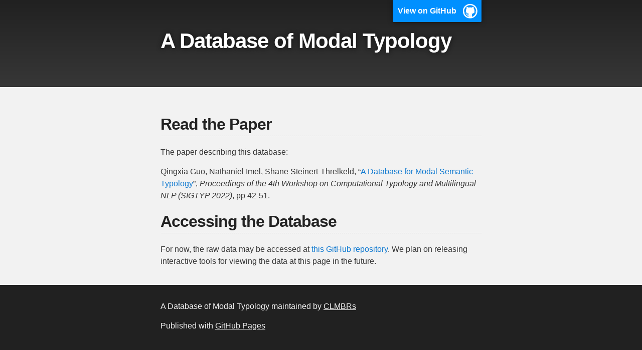

--- FILE ---
content_type: text/html; charset=utf-8
request_url: https://clmbr.shane.st/modal-typology/
body_size: 926
content:
<!DOCTYPE html>
<html lang="en-US">

  <head>
    <meta charset='utf-8'>
    <meta http-equiv="X-UA-Compatible" content="IE=edge">
    <meta name="viewport" content="width=device-width,maximum-scale=2">
    <link rel="stylesheet" type="text/css" media="screen" href="/modal-typology/assets/css/style.css?v=2a0f651a932b70994e812fcb6c53b12553afa168">

<!-- Begin Jekyll SEO tag v2.8.0 -->
<title>Read the Paper | A Database of Modal Typology</title>
<meta name="generator" content="Jekyll v3.9.5" />
<meta property="og:title" content="Read the Paper" />
<meta property="og:locale" content="en_US" />
<link rel="canonical" href="https://clmbr.shane.st/modal-typology/" />
<meta property="og:url" content="https://clmbr.shane.st/modal-typology/" />
<meta property="og:site_name" content="A Database of Modal Typology" />
<meta property="og:type" content="website" />
<meta name="twitter:card" content="summary" />
<meta property="twitter:title" content="Read the Paper" />
<script type="application/ld+json">
{"@context":"https://schema.org","@type":"WebSite","headline":"Read the Paper","name":"A Database of Modal Typology","url":"https://clmbr.shane.st/modal-typology/"}</script>
<!-- End Jekyll SEO tag -->

    <script data-goatcounter="https://clmbr.goatcounter.com/count" async src="//gc.zgo.at/count.js"></script>
  </head>

  <body>

    <!-- HEADER -->
    <div id="header_wrap" class="outer">
        <header class="inner">
          
            <a id="forkme_banner" href="https://github.com/CLMBRs/modal-typology">View on GitHub</a>
          

          <h1 id="project_title">A Database of Modal Typology</h1>
          <h2 id="project_tagline"></h2>

          
        </header>
    </div>

    <!-- MAIN CONTENT -->
    <div id="main_content_wrap" class="outer">
      <section id="main_content" class="inner">
        <h2 id="read-the-paper">Read the Paper</h2>

<p>The paper describing this database:</p>

<p>Qingxia Guo, Nathaniel Imel, Shane Steinert-Threlkeld, “<a href="https://aclanthology.org/2022.sigtyp-1.6/">A Database for Modal Semantic Typology</a>”, <em>Proceedings of the 4th Workshop on Computational Typology and Multilingual NLP (SIGTYP 2022)</em>, pp 42-51.</p>

<h2 id="accessing-the-database">Accessing the Database</h2>

<p>For now, the raw data may be accessed at <a href="https://github.com/CLMBRs/modal-typology">this GitHub repository</a>.  We plan on releasing interactive tools for viewing the data at this page in the future.</p>

      </section>
    </div>

    <!-- FOOTER  -->
    <div id="footer_wrap" class="outer">
      <footer class="inner">
        
        <p class="copyright">A Database of Modal Typology maintained by <a href="https://github.com/CLMBRs">CLMBRs</a></p>
        
        <p>Published with <a href="https://pages.github.com">GitHub Pages</a></p>
      </footer>
    </div>
  </body>
</html>
